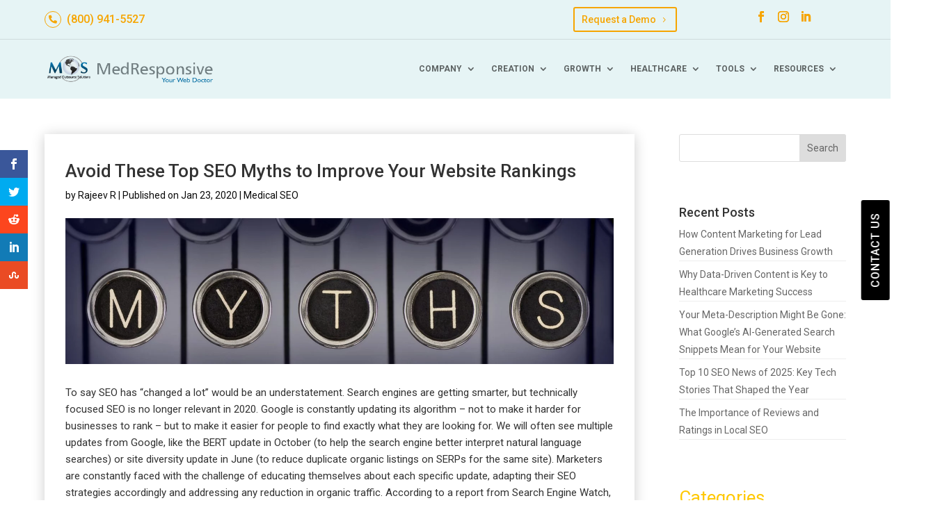

--- FILE ---
content_type: text/css; charset=utf-8
request_url: https://www.medresponsive.com/wp-content/cache/background-css/1/www.medresponsive.com/wp-content/et-cache/global/et-divi-customizer-global.min.css?ver=1768038290&wpr_t=1768618839
body_size: 5359
content:
body,.et_pb_column_1_2 .et_quote_content blockquote cite,.et_pb_column_1_2 .et_link_content a.et_link_main_url,.et_pb_column_1_3 .et_quote_content blockquote cite,.et_pb_column_3_8 .et_quote_content blockquote cite,.et_pb_column_1_4 .et_quote_content blockquote cite,.et_pb_blog_grid .et_quote_content blockquote cite,.et_pb_column_1_3 .et_link_content a.et_link_main_url,.et_pb_column_3_8 .et_link_content a.et_link_main_url,.et_pb_column_1_4 .et_link_content a.et_link_main_url,.et_pb_blog_grid .et_link_content a.et_link_main_url,body .et_pb_bg_layout_light .et_pb_post p,body .et_pb_bg_layout_dark .et_pb_post p{font-size:14px}.et_pb_slide_content,.et_pb_best_value{font-size:15px}body{color:#333333}.container,.et_pb_row,.et_pb_slider .et_pb_container,.et_pb_fullwidth_section .et_pb_title_container,.et_pb_fullwidth_section .et_pb_title_featured_container,.et_pb_fullwidth_header:not(.et_pb_fullscreen) .et_pb_fullwidth_header_container{max-width:1250px}.et_boxed_layout #page-container,.et_boxed_layout.et_non_fixed_nav.et_transparent_nav #page-container #top-header,.et_boxed_layout.et_non_fixed_nav.et_transparent_nav #page-container #main-header,.et_fixed_nav.et_boxed_layout #page-container #top-header,.et_fixed_nav.et_boxed_layout #page-container #main-header,.et_boxed_layout #page-container .container,.et_boxed_layout #page-container .et_pb_row{max-width:1410px}#top-menu li a{font-size:12px}body.et_vertical_nav .container.et_search_form_container .et-search-form input{font-size:12px!important}@media only screen and (min-width:981px){.et_header_style_left #et-top-navigation,.et_header_style_split #et-top-navigation{padding:32px 0 0 0}.et_header_style_left #et-top-navigation nav>ul>li>a,.et_header_style_split #et-top-navigation nav>ul>li>a{padding-bottom:32px}.et_header_style_split .centered-inline-logo-wrap{width:63px;margin:-63px 0}.et_header_style_split .centered-inline-logo-wrap #logo{max-height:63px}.et_pb_svg_logo.et_header_style_split .centered-inline-logo-wrap #logo{height:63px}.et_header_style_centered #top-menu>li>a{padding-bottom:11px}.et_header_style_slide #et-top-navigation,.et_header_style_fullscreen #et-top-navigation{padding:23px 0 23px 0!important}.et_header_style_centered #main-header .logo_container{height:63px}#logo{max-height:44%}.et_pb_svg_logo #logo{height:44%}.et_header_style_left .et-fixed-header #et-top-navigation,.et_header_style_split .et-fixed-header #et-top-navigation{padding:22px 0 0 0}.et_header_style_left .et-fixed-header #et-top-navigation nav>ul>li>a,.et_header_style_split .et-fixed-header #et-top-navigation nav>ul>li>a{padding-bottom:22px}.et_header_style_centered header#main-header.et-fixed-header .logo_container{height:44px}.et_header_style_split #main-header.et-fixed-header .centered-inline-logo-wrap{width:44px;margin:-44px 0}.et_header_style_split .et-fixed-header .centered-inline-logo-wrap #logo{max-height:44px}.et_pb_svg_logo.et_header_style_split .et-fixed-header .centered-inline-logo-wrap #logo{height:44px}.et_header_style_slide .et-fixed-header #et-top-navigation,.et_header_style_fullscreen .et-fixed-header #et-top-navigation{padding:13px 0 13px 0!important}}@media only screen and (min-width:1562px){.et_pb_row{padding:31px 0}.et_pb_section{padding:62px 0}.single.et_pb_pagebuilder_layout.et_full_width_page .et_post_meta_wrapper{padding-top:93px}.et_pb_fullwidth_section{padding:0}}	h1,h2,h3,h4,h5,h6{font-family:'Roboto',Helvetica,Arial,Lucida,sans-serif}body,input,textarea,select{font-family:'Roboto',Helvetica,Arial,Lucida,sans-serif}#main-header,#et-top-navigation{font-family:'Roboto',Helvetica,Arial,Lucida,sans-serif}#new-menu li li a{padding:6px 6px;border-bottom:1px dotted;width:100%;color:#0074ad;opacity:0.7;line-height:16px}.nav li ul{padding:0px 0;border-top:3px solid #00acb8}#new-menu li li{padding:0;margin:0;width:100%}#et_mobile_nav_menu .mobile_nav.opened .mobile_menu_bar::before,.et_pb_module.et_pb_menu .et_mobile_nav_menu .mobile_nav.opened .mobile_menu_bar::before{content:'\4d'}ul.et_mobile_menu li.menu-item-has-children .mobile-toggle,ul.et_mobile_menu li.page_item_has_children .mobile-toggle,.et-db #et-boc .et-l ul.et_mobile_menu li.menu-item-has-children .mobile-toggle,.et-db #et-boc .et-l ul.et_mobile_menu li.page_item_has_children .mobile-toggle{width:44px;height:100%;padding:0px!important;max-height:44px;border:none;position:absolute;right:0px;top:0px;z-index:999;background-color:transparent}ul.et_mobile_menu>li.menu-item-has-children,ul.et_mobile_menu>li.page_item_has_children,ul.et_mobile_menu>li.menu-item-has-children .sub-menu li.menu-item-has-children,.et-db #et-boc .et-l ul.et_mobile_menu>li.menu-item-has-children,.et-db #et-boc .et-l ul.et_mobile_menu>li.page_item_has_children,.et-db #et-boc .et-l ul.et_mobile_menu>li.menu-item-has-children .sub-menu li.menu-item-has-children{position:relative}.et_mobile_menu .menu-item-has-children>a,.et-db #et-boc .et-l .et_mobile_menu .menu-item-has-children>a{background-color:transparent}ul.et_mobile_menu .menu-item-has-children .sub-menu,#main-header ul.et_mobile_menu .menu-item-has-children .sub-menu,.et-db #et-boc .et-l ul.et_mobile_menu .menu-item-has-children .sub-menu,.et-db #main-header ul.et_mobile_menu .menu-item-has-children .sub-menu{display:none!important;visibility:hidden!important}ul.et_mobile_menu .menu-item-has-children .sub-menu.visible,#main-header ul.et_mobile_menu .menu-item-has-children .sub-menu.visible,.et-db #et-boc .et-l ul.et_mobile_menu .menu-item-has-children .sub-menu.visible,.et-db #main-header ul.et_mobile_menu .menu-item-has-children .sub-menu.visible{display:block!important;visibility:visible!important}ul.et_mobile_menu li.menu-item-has-children .mobile-toggle,.et-db #et-boc .et-l ul.et_mobile_menu li.menu-item-has-children .mobile-toggle{text-align:center;opacity:1}ul.et_mobile_menu li.menu-item-has-children .mobile-toggle::after,.et-db #et-boc .et-l ul.et_mobile_menu li.menu-item-has-children .mobile-toggle::after{top:10px;position:relative;font-family:"ETModules";content:'\33';color:#00acb8;background:#f0f3f6;border-radius:50%;padding:3px}ul.et_mobile_menu li.menu-item-has-children.dt-open>.mobile-toggle::after,.et-db #et-boc .et-l ul.et_mobile_menu li.menu-item-has-children.dt-open>.mobile-toggle::after{content:'\32'}.et_pb_menu_0.et_pb_menu .et_mobile_menu:after{position:absolute;right:5%;margin-left:-20px;top:-14px;width:0;height:0;content:'';border-left:20px solid transparent;border-right:20px solid transparent;border-bottom:20px solid #ffffff}.mobile_menu_bar{position:relative;display:block;line-height:0}.et_pb_menu_0.et_pb_menu .et_mobile_menu,.et_pb_menu_0.et_pb_menu .et_mobile_menu ul{background-color:#ffffff!important;border-radius:10px}h1{font-size:28px;font-family:'Roboto',Helvetica,Arial,Lucida,sans-serif;margin-top:20px}h2{font-size:24px}h3{font-size:20px}h4{font-size:18px}.row-contactus-sidebar{width:auto!important}#wpcs_content_inner_6334{background:#fcfcfc;padding:0px!important;margin:0px!important;border:none}#wpcs_content_main_6334{width:25%!important;top:17%!important}#wpcs_tab_6334{top:50%!important}#wpcs_content_main_6334{height:450px!important}#wpcs_tab_6334{border:none!important;border-bottom:none!important;padding:5px 0px 3px 0px!important;border-radius:17px 15px 0px 0px!important;border:1}#wpcs_tab_6334:hover{background:#0074ad}.txt-t{padding-bottom:12px}.clr-black{color:#000}.ft-15{font-size:15px}.ft-18{font-size:18px}.ft-20{font-size:20px}.ft-21{font-size:21px}.ft-24{font-size:24px}.ft-25{font-size:25px}.ft-30{font-size:30px}.wt-300{font-weight:300}.wt-400{font-weight:400}.th-clr{color:#02a9e7}.pb-0{padding-bottom:0px}.light-clr{color:#fff}.text-center{text-align:center}.text-white{color:#fff}.border-li{padding:0}.border-li li{list-style:none!important;font-size:13px;line-height:17px;border-bottom:1px solid #eee;background:none!important;padding-left:0!important;margin-bottom:10px;padding-bottom:10px}body{font-family:Roboto,Arial,sans-serif;font-size:15px;color:#333;background-color:#fff;line-height:1.7em;font-weight:400;-webkit-font-smoothing:antialiased;-moz-osx-font-smoothing:grayscale}article.et_pb_post{box-shadow:2px 3px 11px 5px #e3e3e3;padding:20px}.et_pb_post h2.entry-title{color:#3faaf2;margin-bottom:4px}#et_search_icon{display:none}.textwidget ul li{color:#fff;list-style:none!important;font-size:13px;line-height:17px;border-bottom:1px solid #eee;background:none!important;padding-left:0!important;margin-bottom:10px;padding-bottom:10px}.textwidget li{color:#fff;list-style:none!important;font-size:13px;line-height:17px;border-bottom:1px solid #eee;background:none!important;padding-left:0!important;margin-bottom:10px;padding-bottom:10px}.page-id-5599 .textwidget li{color:#000}p.footer-cls{color:#fff;font-size:12px}.footer-id p{color:#fff;font-size:12px}.footer-id a{color:#fff}.footer-id .text-right{text-align:right}div#id-2{width:80%}div#id-1{width:14%;margin-right:3px}p.subheading{font-size:21px!important;color:#03A9F4!important}h3.widget-title{font-size:26px!important;color:#ffc800;font-weight:400}p.bannerhead{color:#fff!important;font-size:18px;line-height:28px}#panel-2255-0-1-0>.panel-widget-style{background-color:#ffffff;padding:5px 5px 50px 5px;opacity:0.9}.form{background:rgba(255,255,255,.9);padding:28px 20px 8px}.heading{font-size:24px!important;color:#02a9e7!important;font-weight:300!important}.clr-black li{color:#000}.form-control{display:block;width:100%;height:34px;padding:6px 12px;font-size:14px;line-height:1.42857143;color:#555;background-color:#fff;background-image:none;border:1px solid #ccc;border-radius:4px;-webkit-box-shadow:inset 0 1px 1px rgb(0 0 0 / 8%);box-shadow:inset 0 1px 1px rgb(0 0 0 / 8%);-webkit-transition:border-color ease-in-out .15s,-webkit-box-shadow ease-in-out .15s;-o-transition:border-color ease-in-out .15s,box-shadow ease-in-out .15s;transition:border-color ease-in-out .15s,box-shadow ease-in-out .15s}.txtarea{display:block;width:100%;padding:6px 12px;font-size:14px;line-height:1.42857143;color:#555;background-color:#fff;background-image:none;border:1px solid #ccc;border-radius:4px;-webkit-box-shadow:inset 0 1px 1px rgb(0 0 0 / 8%);box-shadow:inset 0 1px 1px rgb(0 0 0 / 8%);-webkit-transition:border-color ease-in-out .15s,-webkit-box-shadow ease-in-out .15s;-o-transition:border-color ease-in-out .15s,box-shadow ease-in-out .15s;transition:border-color ease-in-out .15s,box-shadow ease-in-out .15s}.com-ht textarea{height:81px}.form-group{margin-bottom:13px}.page-id-44 label.col-md-3{font-weight:600}.page-id-11566 .et_pb_post{margin-bottom:0px}.page-id-11566 h2.entry-title{margin:3px 0;font-size:16px;line-height:26px;font-weight:400;color:#0074ad}.in-view input{background:none;border-right:none;border-top:none;border-left:none}.btn-default{background:#707d80!important;border:none;border-radius:0;padding:6px 25px;color:#fff}a.newbutton{background:#23527c;color:#fff;position:relative;top:15px;padding:10px 20px;font-size:16px}.content li{background:var(--wpr-bg-d58f4c41-8534-4acd-8608-24c39751b769) no-repeat 0 5px;list-style:none;padding-left:20px}.hr-cls{border-bottom:1px solid #eee}.clr-dark li{color:#000}.cls-dark li{color:#000}.clr-orange{color:orange}.clr-blue{color:#02a9e7}ol.ecomercelist li{background:unset;font-size:15px;margin-bottom:10px!important;line-height:65px;padding:0!important}.textwidget li{color:#000}ol.ecomercelist li span.spannum{color:#ffffff;margin:0px 8px;font-size:16px;background:#0295cc;width:20px;height:20px;padding:3px;border-radius:50%}#width-30{margin-right:0px;width:33%}ul.textwidget{padding-left:0px}.entry-content .et_pb_section_1.et_pb_section{background-color:#fff!important}.padd-0{padding:0}.btn-primary{background:#02a9e7;border:none;border-radius:0;padding:8px 25px}.text-right a.btn-primary{color:#fff}.text-right{margin-bottom:20px;float:right}.width-100{width:100%}.margin-0{margin:0px}.media-left{margin-right:20px}h2.widget-title{background-color:#000;padding:0px 10px;color:#fff;font-size:18px}ul.wp-block-latest-posts__list.wp-block-latest-posts a{font-size:13px;color:#0074ad}.wp-block-latest-posts.wp-block-latest-posts__list li{clear:both;list-style:none!important;font-size:13px;line-height:17px;border-bottom:1px solid #eee;background:none!important;padding-left:0!important;margin-bottom:10px;padding-bottom:10px}.lsow-testimonial{text-align:center;max-width:750px;margin:0 auto 40px;font-size:18px;line-height:32px;font-style:italic;color:#666}h3.lsow-author-name{background:#222;padding:8px 20px;color:#fff;font-size:15px!important;width:225px;margin-right:auto;margin-left:auto}.lsow-author-credentials{color:#666}.et_right_sidebar #sidebar{padding-left:15px}.widget_wp_categories_widget ul li,.widget_wpcategorieswidget ul li{font-size:13px!important}.et_pb_widget ol li ol li,.et_pb_widget ul li ul li{margin-left:0px;text-transform:capitalize}.widget_wp_categories_widget>ul li ul,.widget_wpcategorieswidget>ul li ul{padding-left:2px!important}.widget_wp_categories_widget h2,.widget_wpcategorieswidget h2{margin:0 0 15px!important;line-height:24px;font-size:15px;background-color:#000;padding:3px 10px;color:#fff!important;font-size:18px!important;text-transform:capitalize!important}.localseoimage{background-color:#1e73be;padding:30px;border-radius:50%;margin-top:40px}.localseoimage img{width:47px;margin-left:auto;margin-right:auto;display:block}.margin-right{margin-right:9px}.margin-left{margin-left:9px}p.bg-black{background:#000;color:#fff;padding:10px!important;padding:10px;width:250px}.widget_wp_categories_widget ul li,.widget_wpcategorieswidget ul li{border-bottom:1px solid #f0f0f0}#mega-menu-wrap-primary-menu #mega-menu-primary-menu>li.mega-menu-item>a.mega-menu-link{color:#02a9e7;background:rgb(255 255 255)}.tfree-testimonial-title{display:none}a.newbutton1{color:#fff;font-weight:800}#contactfeilds{width:100%;padding:10px 20px;margin-bottom:10px;border:1px solid #eee}.wpcf7-submit{width:fit-content!important;background:#0074ad;color:white}.txt-orange{color:orange}.smallhead{font-size:18px;margin-top:10px}.txt-black{color:#000}.multidiv{display:inline-block;color:#fff}.multidiv .firstdiv,.multidiv .seconddiv{display:inline-block;padding-left:0}.multidiv .firstdiv li,.multidiv .seconddiv li{background:var(--wpr-bg-27a53a53-d76c-4213-a526-4bf49032d971) no-repeat 0 5px}.multidiv .firstdiv li,.multidiv .seconddiv li{list-style:none;padding-left:20px}.ecomerce-list.right,.ecomerce-list.left{line-height:50px;margin:0;padding:0}.ecomerce-list li{list-style:none}.ecomerce-list.right{text-align:right}.ecomerce-list.left{text-align:left}.spannum{color:#fff;background-color:#0295cc;padding:5px;border-radius:25px;margin:5px;font-size:14px}.bannertext h2{color:#fff;font-size:50px!important;line-height:55px}.bannertext h3{color:#fff;font-size:26px!important}#blue-bg{background:#0074ad!important}.blog-btn a{color:#fff;background:#0074ad;font-size:20px!important;padding:5px 20px}.flex.socialicons{display:flex;width:100%;margin-top:30px;color:#fff}.flex-1 img{width:50px}.flex-1{flex:1}.flex.socialicons.align-center {text-align:center}p.writter{color:#fff}.margin-right p.bg-black{margin-right:auto;margin-left:auto;display:inline-block}a.btn{background:#2ea3f2;color:#fff;border:1px solid #afafaf;padding:10px 10px}.seo-strategies-desc h4{background:#000;color:#1e73be;padding:7px 15px;font-size:16px;margin-bottom:8px}.seo-strategies{display:table;width:100%}.seo-strategies-desc,.seo-strategies-img{display:table-cell;vertical-align:top}.seo-strategies-img-desc{background-color:#1e73be;padding:20px;border-radius:50%}.text-left .seo-strategies-img-desc{margin-right:15px}.text-right .seo-strategies-img-desc{margin-left:15px}.seo-strategies-img img{margin:0;padding:0;width:220px;vertical-align:middle;height:100%}.text-right{text-align:right}.text-left{text-align:left}.row-digital{display:table;width:100%}.column-digital{display:table-cell;vertical-align:middle;margin:0;padding:0}.digital-bg-image{display:inherit}.column-digital-desc{padding-left:20%;padding-right:50px}.et-search-form,blockquote{border-color:#adaaaa}blockquote p{padding-bottom:0;font-size:18px}.top{background:var(--wpr-bg-16ef5647-498a-4a9b-a029-e9ba2ea1f039) repeat;min-height:44px;padding:8px 0}.contactphone{font-size:17px;color:orange;margin:0;line-height:normal}.social a i{color:orange;margin:10px;font-size:18px}.contactphone i{border:1px solid;padding:8px;border-radius:50%;width:30px;height:30px;line-height:15px;margin-right:10px}.et_header_style_left #et-top-navigation{padding-top:32px;padding-bottom:10px}#mega-menu-wrap-primary-menu #mega-menu-primary-menu>li.mega-menu-item>a.mega-menu-link{color:#02a9e7;background:rgb(230 244 245)}#main-header{background-color:rgb(230 244 245)}.container{width:90%}.et_pb_row{width:90%}#top-menu li{padding-right:10px}.nav .menu-item a{text-transform:uppercase;font-size:12px}.contactphone a{color:orange}#top-menu li li a{padding:6px 6px;border-bottom:1px dotted;width:100%;color:#0074ad;opacity:0.7;line-height:16px}.nav li ul{padding:0px 0;border-top:3px solid #00acb8}#top-menu li li{padding:0;margin:0;width:100%}#blog-blue h2.entry-title{color:#337ab7;text-align:center}#blue-blog .entry-title{text-align:center}#blue-blog .post-content-inner{text-align:center}#blue-blog a.more-link{text-align:center;background:#0074ad;color:#fff;padding:6px 20px;position:relative;top:15px;margin-left:auto;margin-right:auto;display:table}#et_top_search{display:none!important}.mobile_menu_bar:before{font-size:40px;color:#000}.et_mobile_menu{padding:0}.et_mobile_menu li li{padding-left:0}.et_mobile_menu li a{border-bottom:1px dotted rgb(0 0 0 / 22%);padding:5px 5%;font-size:12px}@media screen and (max-width :768px){.column-digital{display:inline-block;text-align:left!important}.column-digital-desc{padding:30px}.social a i{color:orange;margin:5px}.contactphone{font-size:12px}.container-fluid.top .container{width:85%}.et_header_style_left #logo{max-width:74%}}#top-menu li li a{font-weight:500}@media screen and (min-width:1025px){body:not(.fusion-builder-ui-wireframe) .fusion-no-large-visibility{display:none!important}}@media (min-width:981px) and (max-width:1350px){.container{width:95%!important}#logo{max-height:40%!important}.et_header_style_left #et-top-navigation nav>ul>li>a,.et_header_style_split #et-top-navigation nav>ul>li>a{padding-bottom:13px!important}}.entry-content h2,.entry-content h3{margin-top:20px;margin-bottom:10px}blockquote{background:#FFFFD6;border-color:#E09900;padding:20px;padding-bottom:8px}blockquote p{margin-bottom:12px;font-weight:500}blockquote li{font-size:18px;font-weight:500;line-height:1.6em}#et-main-area p a{text-decoration:underline}#et-main-area p a:hover{text-decoration:none}.et_pb_title_container a{text-decoration:none!important}.readmore-box{border-radius:6px;border-left:solid 6px;padding:16px 14px 8px 18px;margin:24px 0}.readmore-box p{margin-bottom:10px;text-align:left}.readmore-box.black{background-color:#f5f5f5;border-color:#222}.readmore-box.blue{background-color:#e0f2f2;border-color:#007acc}.readmore-box p.cta-title{font-size:22px!important;padding-bottom:0}.readmore-box p.calltxt{font-size:17px!important}.readmore-box a{text-decoration:none!important}.ctablog{background-color:#e6f4f5;border:1px solid #007acc;border-radius:10px;margin:40px auto;padding:30px 40px}.ctablog h3,p.cta-title{line-height:28px!important;margin-top:0;padding-bottom:15px}.ctablog span{color:#007acc}.ctablog a{color:#007acc}.ctablog p{text-align:left;padding-bottom:15px}.ctablog .cta-btn{color:#fff;text-decoration:none!important;display:inline-block;padding:8px 15px;border:none;border-radius:4px;background:#007acc;margin-bottom:10px;margin-top:5px;transition:color 0.25s linear 0s,background-color 0.25s ease-in-out 0s,border-color 0.25s ease-in-out 0s}.ctablog .cta-btn:hover{display:inline-block;padding:8px 15px;border:none;background:#222;text-decoration:none!important;margin-bottom:10px;margin-top:5px;color:#fff}.ctablog a{text-decoration:none!important}@media only screen and (min-width:992px){.ctablog h3,p.cta-title{font-size:26px!important;line-height:40px!important}.ctablog p{font-size:15px}.start-icon{background:#e6f4f5 var(--wpr-bg-943df70d-bb98-430c-a86c-151f3e0669b6) no-repeat 20px 30px;padding:40px 50px 40px 230px}.calltxt{font-size:18px!important}}@media only screen and (max-width:991px){.ctablog{width:100%;padding:40px 30px}.ctablog h3,p.cta-title{font-size:22px}.start-icon{background:#e6f4f5 var(--wpr-bg-f5ffda10-a1da-408c-a5ca-fbc6d34bc720) no-repeat center 20px;padding:140px 20px 30px}}.grecaptcha-badge{display:none}.sidebarblog .et_pb_widget ul li{font-size:14px;border-bottom:1px solid #eee!important}.bluebg h2,.bluebg h3,.bluebg h4,.bluebg h5,.bluebg p{color:#fff}.bluebg a{color:#fff}.bluebg a:hover{color:#fff}.promotxt{color:#ffa500;font-weight:400}.bannertxt ul li{font-size:20px!important;font-weight:400!important}.footer-cta p{font-size:18px;line-height:1.6em}.midmenu{background:#000000}.midmenu ul{padding:0;margin:0;text-align:center}.midmenu li{list-style:none;display:inline;font-size:18px;font-weight:bold;margin:0 15px}.midmenu a{color:#fff}.midmenu a:hover{color:#00acb8}@media only screen and (max-width:768px){.midmenu ul{text-align:left}.midmenu li{display:block;font-size:13px}}.table{border-collapse:collapse;width:100%}.table th{border:1px solid #939191;text-align:left;padding:8px;background-color:#dddddd}.table td{border:1px solid #939191;text-align:left;padding:8px}.custom-bullets ul{margin-top:15px}.custom-bullets ul li{padding-left:30px;list-style:none;margin-bottom:10px}.custom-bullets ul li::before{content:'';display:inline-block;margin-right:7px;margin-left:-30px;padding-right:5px;font-family:'ETmodules';font-size:1.2em;vertical-align:middle}.check-outline-blue ul li::before{content:'\52';color:#00acb8}.check-solid-blue ul li::before{content:'\e052';color:#00acb8}.check-outline-black ul li::before{content:'\52';color:#1e232b}.check-solid-black ul li::before{content:'\e052';color:#1e232b}.check-outline-orange ul li::before{content:'\52';color:#f6a500}.check-solid-orange ul li::before{content:'\e052';color:#f6a500}.star-outline-blue ul li::before{content:'\e031';color:#00acb8}.star-solid-blue ul li::before{content:'\e033';color:#00acb8}@media only screen and (max-width:980px){.two-columns .et_pb_column{width:50%!important}.three-columns .et_pb_column{width:33%!important}.four-columns .et_pb_column{width:25%!important;margin-right:0!important}}@media only screen and (max-width:479px){.nospacecol-mobile .et_pb_column{margin-bottom:0!important;padding-bottom:0!important}.nospacecol-mobile .et_pb_column ul{padding-bottom:0!important;margin-top:0!important}}.table-of-content{background:#f2fbfb;border:1px solid #50cafb;border-radius:10px;width:100%;padding:30px 30px 10px;display:table;margin:1.5em 0 2.5em;position:relative}.table-of-content h2{padding-bottom:15px!important}.table-of-content li{margin-bottom:3px}.table-of-content a{color:#222!important;text-decoration:none!important}.table-of-content a:hover{color:#2ea3f2;text-decoration:underline}.heading-level-3,.heading-level-4,.heading-level-5,.heading-level-6{margin-left:40px!important}